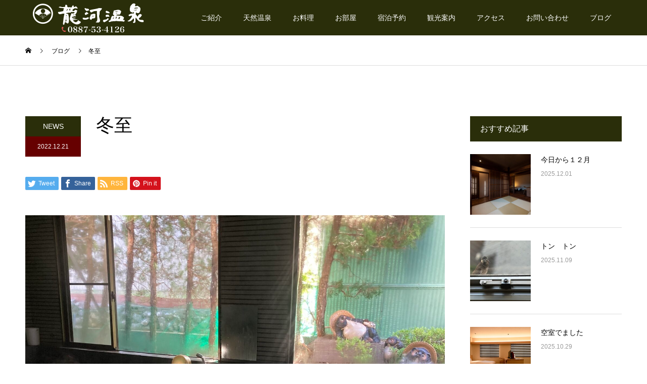

--- FILE ---
content_type: text/html; charset=UTF-8
request_url: https://www.ryugaonsen.com/2022/12/21/%E5%86%AC%E8%87%B3/
body_size: 14906
content:
<!DOCTYPE html>
<html lang="ja">
<head>
<meta charset="UTF-8">
<meta name="description" content="明日１２月２２日は冬至１年で夜が一番長く昼が短い日柚子湯に入って身体を温め無病息災を願いながら寒い冬を乗り切るとされています残念ながら当館休館日になっており柚子湯はお休みさせて頂きます...">
<meta name="viewport" content="width=device-width">
<meta name="format-detection" content="telephone=no">
<title>冬至 &#8211; 癒しの湯宿　龍河温泉</title>
<meta name='robots' content='max-image-preview:large' />
<link rel="alternate" type="application/rss+xml" title="癒しの湯宿　龍河温泉 &raquo; フィード" href="https://www.ryugaonsen.com/feed/" />
<link rel="alternate" type="application/rss+xml" title="癒しの湯宿　龍河温泉 &raquo; コメントフィード" href="https://www.ryugaonsen.com/comments/feed/" />
<link rel="alternate" title="oEmbed (JSON)" type="application/json+oembed" href="https://www.ryugaonsen.com/wp-json/oembed/1.0/embed?url=https%3A%2F%2Fwww.ryugaonsen.com%2F2022%2F12%2F21%2F%25e5%2586%25ac%25e8%2587%25b3%2F" />
<link rel="alternate" title="oEmbed (XML)" type="text/xml+oembed" href="https://www.ryugaonsen.com/wp-json/oembed/1.0/embed?url=https%3A%2F%2Fwww.ryugaonsen.com%2F2022%2F12%2F21%2F%25e5%2586%25ac%25e8%2587%25b3%2F&#038;format=xml" />
<style id='wp-img-auto-sizes-contain-inline-css' type='text/css'>
img:is([sizes=auto i],[sizes^="auto," i]){contain-intrinsic-size:3000px 1500px}
/*# sourceURL=wp-img-auto-sizes-contain-inline-css */
</style>
<style id='wp-emoji-styles-inline-css' type='text/css'>

	img.wp-smiley, img.emoji {
		display: inline !important;
		border: none !important;
		box-shadow: none !important;
		height: 1em !important;
		width: 1em !important;
		margin: 0 0.07em !important;
		vertical-align: -0.1em !important;
		background: none !important;
		padding: 0 !important;
	}
/*# sourceURL=wp-emoji-styles-inline-css */
</style>
<style id='wp-block-library-inline-css' type='text/css'>
:root{--wp-block-synced-color:#7a00df;--wp-block-synced-color--rgb:122,0,223;--wp-bound-block-color:var(--wp-block-synced-color);--wp-editor-canvas-background:#ddd;--wp-admin-theme-color:#007cba;--wp-admin-theme-color--rgb:0,124,186;--wp-admin-theme-color-darker-10:#006ba1;--wp-admin-theme-color-darker-10--rgb:0,107,160.5;--wp-admin-theme-color-darker-20:#005a87;--wp-admin-theme-color-darker-20--rgb:0,90,135;--wp-admin-border-width-focus:2px}@media (min-resolution:192dpi){:root{--wp-admin-border-width-focus:1.5px}}.wp-element-button{cursor:pointer}:root .has-very-light-gray-background-color{background-color:#eee}:root .has-very-dark-gray-background-color{background-color:#313131}:root .has-very-light-gray-color{color:#eee}:root .has-very-dark-gray-color{color:#313131}:root .has-vivid-green-cyan-to-vivid-cyan-blue-gradient-background{background:linear-gradient(135deg,#00d084,#0693e3)}:root .has-purple-crush-gradient-background{background:linear-gradient(135deg,#34e2e4,#4721fb 50%,#ab1dfe)}:root .has-hazy-dawn-gradient-background{background:linear-gradient(135deg,#faaca8,#dad0ec)}:root .has-subdued-olive-gradient-background{background:linear-gradient(135deg,#fafae1,#67a671)}:root .has-atomic-cream-gradient-background{background:linear-gradient(135deg,#fdd79a,#004a59)}:root .has-nightshade-gradient-background{background:linear-gradient(135deg,#330968,#31cdcf)}:root .has-midnight-gradient-background{background:linear-gradient(135deg,#020381,#2874fc)}:root{--wp--preset--font-size--normal:16px;--wp--preset--font-size--huge:42px}.has-regular-font-size{font-size:1em}.has-larger-font-size{font-size:2.625em}.has-normal-font-size{font-size:var(--wp--preset--font-size--normal)}.has-huge-font-size{font-size:var(--wp--preset--font-size--huge)}.has-text-align-center{text-align:center}.has-text-align-left{text-align:left}.has-text-align-right{text-align:right}.has-fit-text{white-space:nowrap!important}#end-resizable-editor-section{display:none}.aligncenter{clear:both}.items-justified-left{justify-content:flex-start}.items-justified-center{justify-content:center}.items-justified-right{justify-content:flex-end}.items-justified-space-between{justify-content:space-between}.screen-reader-text{border:0;clip-path:inset(50%);height:1px;margin:-1px;overflow:hidden;padding:0;position:absolute;width:1px;word-wrap:normal!important}.screen-reader-text:focus{background-color:#ddd;clip-path:none;color:#444;display:block;font-size:1em;height:auto;left:5px;line-height:normal;padding:15px 23px 14px;text-decoration:none;top:5px;width:auto;z-index:100000}html :where(.has-border-color){border-style:solid}html :where([style*=border-top-color]){border-top-style:solid}html :where([style*=border-right-color]){border-right-style:solid}html :where([style*=border-bottom-color]){border-bottom-style:solid}html :where([style*=border-left-color]){border-left-style:solid}html :where([style*=border-width]){border-style:solid}html :where([style*=border-top-width]){border-top-style:solid}html :where([style*=border-right-width]){border-right-style:solid}html :where([style*=border-bottom-width]){border-bottom-style:solid}html :where([style*=border-left-width]){border-left-style:solid}html :where(img[class*=wp-image-]){height:auto;max-width:100%}:where(figure){margin:0 0 1em}html :where(.is-position-sticky){--wp-admin--admin-bar--position-offset:var(--wp-admin--admin-bar--height,0px)}@media screen and (max-width:600px){html :where(.is-position-sticky){--wp-admin--admin-bar--position-offset:0px}}

/*# sourceURL=wp-block-library-inline-css */
</style><style id='wp-block-paragraph-inline-css' type='text/css'>
.is-small-text{font-size:.875em}.is-regular-text{font-size:1em}.is-large-text{font-size:2.25em}.is-larger-text{font-size:3em}.has-drop-cap:not(:focus):first-letter{float:left;font-size:8.4em;font-style:normal;font-weight:100;line-height:.68;margin:.05em .1em 0 0;text-transform:uppercase}body.rtl .has-drop-cap:not(:focus):first-letter{float:none;margin-left:.1em}p.has-drop-cap.has-background{overflow:hidden}:root :where(p.has-background){padding:1.25em 2.375em}:where(p.has-text-color:not(.has-link-color)) a{color:inherit}p.has-text-align-left[style*="writing-mode:vertical-lr"],p.has-text-align-right[style*="writing-mode:vertical-rl"]{rotate:180deg}
/*# sourceURL=https://www.ryugaonsen.com/wp/wp-includes/blocks/paragraph/style.min.css */
</style>
<style id='global-styles-inline-css' type='text/css'>
:root{--wp--preset--aspect-ratio--square: 1;--wp--preset--aspect-ratio--4-3: 4/3;--wp--preset--aspect-ratio--3-4: 3/4;--wp--preset--aspect-ratio--3-2: 3/2;--wp--preset--aspect-ratio--2-3: 2/3;--wp--preset--aspect-ratio--16-9: 16/9;--wp--preset--aspect-ratio--9-16: 9/16;--wp--preset--color--black: #000000;--wp--preset--color--cyan-bluish-gray: #abb8c3;--wp--preset--color--white: #ffffff;--wp--preset--color--pale-pink: #f78da7;--wp--preset--color--vivid-red: #cf2e2e;--wp--preset--color--luminous-vivid-orange: #ff6900;--wp--preset--color--luminous-vivid-amber: #fcb900;--wp--preset--color--light-green-cyan: #7bdcb5;--wp--preset--color--vivid-green-cyan: #00d084;--wp--preset--color--pale-cyan-blue: #8ed1fc;--wp--preset--color--vivid-cyan-blue: #0693e3;--wp--preset--color--vivid-purple: #9b51e0;--wp--preset--gradient--vivid-cyan-blue-to-vivid-purple: linear-gradient(135deg,rgb(6,147,227) 0%,rgb(155,81,224) 100%);--wp--preset--gradient--light-green-cyan-to-vivid-green-cyan: linear-gradient(135deg,rgb(122,220,180) 0%,rgb(0,208,130) 100%);--wp--preset--gradient--luminous-vivid-amber-to-luminous-vivid-orange: linear-gradient(135deg,rgb(252,185,0) 0%,rgb(255,105,0) 100%);--wp--preset--gradient--luminous-vivid-orange-to-vivid-red: linear-gradient(135deg,rgb(255,105,0) 0%,rgb(207,46,46) 100%);--wp--preset--gradient--very-light-gray-to-cyan-bluish-gray: linear-gradient(135deg,rgb(238,238,238) 0%,rgb(169,184,195) 100%);--wp--preset--gradient--cool-to-warm-spectrum: linear-gradient(135deg,rgb(74,234,220) 0%,rgb(151,120,209) 20%,rgb(207,42,186) 40%,rgb(238,44,130) 60%,rgb(251,105,98) 80%,rgb(254,248,76) 100%);--wp--preset--gradient--blush-light-purple: linear-gradient(135deg,rgb(255,206,236) 0%,rgb(152,150,240) 100%);--wp--preset--gradient--blush-bordeaux: linear-gradient(135deg,rgb(254,205,165) 0%,rgb(254,45,45) 50%,rgb(107,0,62) 100%);--wp--preset--gradient--luminous-dusk: linear-gradient(135deg,rgb(255,203,112) 0%,rgb(199,81,192) 50%,rgb(65,88,208) 100%);--wp--preset--gradient--pale-ocean: linear-gradient(135deg,rgb(255,245,203) 0%,rgb(182,227,212) 50%,rgb(51,167,181) 100%);--wp--preset--gradient--electric-grass: linear-gradient(135deg,rgb(202,248,128) 0%,rgb(113,206,126) 100%);--wp--preset--gradient--midnight: linear-gradient(135deg,rgb(2,3,129) 0%,rgb(40,116,252) 100%);--wp--preset--font-size--small: 13px;--wp--preset--font-size--medium: 20px;--wp--preset--font-size--large: 36px;--wp--preset--font-size--x-large: 42px;--wp--preset--spacing--20: 0.44rem;--wp--preset--spacing--30: 0.67rem;--wp--preset--spacing--40: 1rem;--wp--preset--spacing--50: 1.5rem;--wp--preset--spacing--60: 2.25rem;--wp--preset--spacing--70: 3.38rem;--wp--preset--spacing--80: 5.06rem;--wp--preset--shadow--natural: 6px 6px 9px rgba(0, 0, 0, 0.2);--wp--preset--shadow--deep: 12px 12px 50px rgba(0, 0, 0, 0.4);--wp--preset--shadow--sharp: 6px 6px 0px rgba(0, 0, 0, 0.2);--wp--preset--shadow--outlined: 6px 6px 0px -3px rgb(255, 255, 255), 6px 6px rgb(0, 0, 0);--wp--preset--shadow--crisp: 6px 6px 0px rgb(0, 0, 0);}:where(.is-layout-flex){gap: 0.5em;}:where(.is-layout-grid){gap: 0.5em;}body .is-layout-flex{display: flex;}.is-layout-flex{flex-wrap: wrap;align-items: center;}.is-layout-flex > :is(*, div){margin: 0;}body .is-layout-grid{display: grid;}.is-layout-grid > :is(*, div){margin: 0;}:where(.wp-block-columns.is-layout-flex){gap: 2em;}:where(.wp-block-columns.is-layout-grid){gap: 2em;}:where(.wp-block-post-template.is-layout-flex){gap: 1.25em;}:where(.wp-block-post-template.is-layout-grid){gap: 1.25em;}.has-black-color{color: var(--wp--preset--color--black) !important;}.has-cyan-bluish-gray-color{color: var(--wp--preset--color--cyan-bluish-gray) !important;}.has-white-color{color: var(--wp--preset--color--white) !important;}.has-pale-pink-color{color: var(--wp--preset--color--pale-pink) !important;}.has-vivid-red-color{color: var(--wp--preset--color--vivid-red) !important;}.has-luminous-vivid-orange-color{color: var(--wp--preset--color--luminous-vivid-orange) !important;}.has-luminous-vivid-amber-color{color: var(--wp--preset--color--luminous-vivid-amber) !important;}.has-light-green-cyan-color{color: var(--wp--preset--color--light-green-cyan) !important;}.has-vivid-green-cyan-color{color: var(--wp--preset--color--vivid-green-cyan) !important;}.has-pale-cyan-blue-color{color: var(--wp--preset--color--pale-cyan-blue) !important;}.has-vivid-cyan-blue-color{color: var(--wp--preset--color--vivid-cyan-blue) !important;}.has-vivid-purple-color{color: var(--wp--preset--color--vivid-purple) !important;}.has-black-background-color{background-color: var(--wp--preset--color--black) !important;}.has-cyan-bluish-gray-background-color{background-color: var(--wp--preset--color--cyan-bluish-gray) !important;}.has-white-background-color{background-color: var(--wp--preset--color--white) !important;}.has-pale-pink-background-color{background-color: var(--wp--preset--color--pale-pink) !important;}.has-vivid-red-background-color{background-color: var(--wp--preset--color--vivid-red) !important;}.has-luminous-vivid-orange-background-color{background-color: var(--wp--preset--color--luminous-vivid-orange) !important;}.has-luminous-vivid-amber-background-color{background-color: var(--wp--preset--color--luminous-vivid-amber) !important;}.has-light-green-cyan-background-color{background-color: var(--wp--preset--color--light-green-cyan) !important;}.has-vivid-green-cyan-background-color{background-color: var(--wp--preset--color--vivid-green-cyan) !important;}.has-pale-cyan-blue-background-color{background-color: var(--wp--preset--color--pale-cyan-blue) !important;}.has-vivid-cyan-blue-background-color{background-color: var(--wp--preset--color--vivid-cyan-blue) !important;}.has-vivid-purple-background-color{background-color: var(--wp--preset--color--vivid-purple) !important;}.has-black-border-color{border-color: var(--wp--preset--color--black) !important;}.has-cyan-bluish-gray-border-color{border-color: var(--wp--preset--color--cyan-bluish-gray) !important;}.has-white-border-color{border-color: var(--wp--preset--color--white) !important;}.has-pale-pink-border-color{border-color: var(--wp--preset--color--pale-pink) !important;}.has-vivid-red-border-color{border-color: var(--wp--preset--color--vivid-red) !important;}.has-luminous-vivid-orange-border-color{border-color: var(--wp--preset--color--luminous-vivid-orange) !important;}.has-luminous-vivid-amber-border-color{border-color: var(--wp--preset--color--luminous-vivid-amber) !important;}.has-light-green-cyan-border-color{border-color: var(--wp--preset--color--light-green-cyan) !important;}.has-vivid-green-cyan-border-color{border-color: var(--wp--preset--color--vivid-green-cyan) !important;}.has-pale-cyan-blue-border-color{border-color: var(--wp--preset--color--pale-cyan-blue) !important;}.has-vivid-cyan-blue-border-color{border-color: var(--wp--preset--color--vivid-cyan-blue) !important;}.has-vivid-purple-border-color{border-color: var(--wp--preset--color--vivid-purple) !important;}.has-vivid-cyan-blue-to-vivid-purple-gradient-background{background: var(--wp--preset--gradient--vivid-cyan-blue-to-vivid-purple) !important;}.has-light-green-cyan-to-vivid-green-cyan-gradient-background{background: var(--wp--preset--gradient--light-green-cyan-to-vivid-green-cyan) !important;}.has-luminous-vivid-amber-to-luminous-vivid-orange-gradient-background{background: var(--wp--preset--gradient--luminous-vivid-amber-to-luminous-vivid-orange) !important;}.has-luminous-vivid-orange-to-vivid-red-gradient-background{background: var(--wp--preset--gradient--luminous-vivid-orange-to-vivid-red) !important;}.has-very-light-gray-to-cyan-bluish-gray-gradient-background{background: var(--wp--preset--gradient--very-light-gray-to-cyan-bluish-gray) !important;}.has-cool-to-warm-spectrum-gradient-background{background: var(--wp--preset--gradient--cool-to-warm-spectrum) !important;}.has-blush-light-purple-gradient-background{background: var(--wp--preset--gradient--blush-light-purple) !important;}.has-blush-bordeaux-gradient-background{background: var(--wp--preset--gradient--blush-bordeaux) !important;}.has-luminous-dusk-gradient-background{background: var(--wp--preset--gradient--luminous-dusk) !important;}.has-pale-ocean-gradient-background{background: var(--wp--preset--gradient--pale-ocean) !important;}.has-electric-grass-gradient-background{background: var(--wp--preset--gradient--electric-grass) !important;}.has-midnight-gradient-background{background: var(--wp--preset--gradient--midnight) !important;}.has-small-font-size{font-size: var(--wp--preset--font-size--small) !important;}.has-medium-font-size{font-size: var(--wp--preset--font-size--medium) !important;}.has-large-font-size{font-size: var(--wp--preset--font-size--large) !important;}.has-x-large-font-size{font-size: var(--wp--preset--font-size--x-large) !important;}
/*# sourceURL=global-styles-inline-css */
</style>

<style id='classic-theme-styles-inline-css' type='text/css'>
/*! This file is auto-generated */
.wp-block-button__link{color:#fff;background-color:#32373c;border-radius:9999px;box-shadow:none;text-decoration:none;padding:calc(.667em + 2px) calc(1.333em + 2px);font-size:1.125em}.wp-block-file__button{background:#32373c;color:#fff;text-decoration:none}
/*# sourceURL=/wp-includes/css/classic-themes.min.css */
</style>
<link rel='stylesheet' id='wpb-fa-css' href='https://www.ryugaonsen.com/wp/wp-content/themes/kadan_tcd056/fontawasome/css/all.min.css?ver=6.9' type='text/css' media='all' />
<link rel='stylesheet' id='fancybox-css' href='https://www.ryugaonsen.com/wp/wp-content/plugins/easy-fancybox/fancybox/1.5.3/jquery.fancybox.min.css?ver=6.9' type='text/css' media='screen' />
<link rel='stylesheet' id='kadan-slick-css' href='https://www.ryugaonsen.com/wp/wp-content/themes/kadan_tcd056/assets/css/slick.min.css?ver=6.9' type='text/css' media='all' />
<link rel='stylesheet' id='kadan-slick-theme-css' href='https://www.ryugaonsen.com/wp/wp-content/themes/kadan_tcd056/assets/css/slick-theme.min.css?ver=6.9' type='text/css' media='all' />
<link rel='stylesheet' id='kadan-style-css' href='https://www.ryugaonsen.com/wp/wp-content/themes/kadan_tcd056/style.css?ver=1.10' type='text/css' media='all' />
<script type="text/javascript" src="https://www.ryugaonsen.com/wp/wp-includes/js/jquery/jquery.min.js?ver=3.7.1" id="jquery-core-js"></script>
<script type="text/javascript" src="https://www.ryugaonsen.com/wp/wp-includes/js/jquery/jquery-migrate.min.js?ver=3.4.1" id="jquery-migrate-js"></script>
<script type="text/javascript" src="https://www.ryugaonsen.com/wp/wp-content/themes/kadan_tcd056/assets/js/slick.min.js?ver=1.10" id="kadan-slick-js"></script>
<link rel="https://api.w.org/" href="https://www.ryugaonsen.com/wp-json/" /><link rel="alternate" title="JSON" type="application/json" href="https://www.ryugaonsen.com/wp-json/wp/v2/posts/3116" /><link rel="canonical" href="https://www.ryugaonsen.com/2022/12/21/%e5%86%ac%e8%87%b3/" />
<link rel='shortlink' href='https://www.ryugaonsen.com/?p=3116' />
<style>
.c-comment__form-submit:hover,.c-pw__btn:hover,.p-article01__cat:hover,.p-article11__cat:hover,.p-block02 .slick-arrow:hover,.p-block03 .slick-arrow:hover,.p-cb__item-btn a:hover,.p-entry__cat:hover,.p-entry__date,.p-index-news__topic-pager-item.is-active a,.p-index-news__topic-pager-item a:hover,.p-nav02__item a:hover,.p-readmore__btn:hover,.p-page-links > span,.p-pagetop a:hover,.p-page-links a:hover,.p-pager__item a:hover,.p-pager__item span,.p-post-list03 .slick-arrow:hover,.p-recommended-plan__btn a:hover{background: #660000}.p-article01__title a:hover,.p-article02:hover .p-article02__title,.p-article03:hover .p-article03__title,.p-article06__title a:hover,.p-article08:hover .p-article08__title,.p-article10__title a:hover,.p-breadcrumb a:hover,.p-room-meta dt,.p-section-nav__item:hover .p-section-nav__item-title,.p-social-nav__item a:hover,.p-spring-info dt,.p-vertical{color: #660000}.c-pw__btn,.p-entry__cat,.p-article01__cat,.p-article11__cat,.p-block02 .slick-arrow,.p-block03 .slick-arrow,.p-cb__item-btn a,.p-copyright,.p-headline,.p-nav02__item a,.p-readmore__btn,.p-page-links a,.p-pager__item a,.p-post-list03 .slick-arrow,.p-recommended-plan__btn a,.p-widget__title{background: #2a2e0a}.p-entry__body a,, .custom-html-widget a{color: #660000}body{font-family: "Segoe UI", Verdana, "游ゴシック", YuGothic, "Hiragino Kaku Gothic ProN", Meiryo, sans-serif}.c-logo,.p-entry__title,.p-page-header__headline,.p-index-blog__title,.p-index-news__col-title,.p-index-slider__item-title,.p-page-header__title,.p-archive-header__title,.p-plan__title,.p-recommended-plan__title,.p-section-header__title,.p-section-header__headline,.p-vertical,.p-vertical-block,.p-visual__title{font-family: "Times New Roman", "游明朝", "Yu Mincho", "游明朝体", "YuMincho", "ヒラギノ明朝 Pro W3", "Hiragino Mincho Pro", "HiraMinProN-W3", "HGS明朝E", "ＭＳ Ｐ明朝", "MS PMincho", serif; font-weight: 500}.p-page-header__title{transition-delay: 3s}.p-hover-effect--type1:hover img{-webkit-transform: scale(1.2);transform: scale(1.2)}.l-header{background: rgba(42, 46, 10, 1)}.p-global-nav a{color: #ffffff}.p-global-nav a:hover{background: #660000;color: #ffffff}.p-global-nav .sub-menu a{background: #111111;color: #ffffff}.p-global-nav .sub-menu a:hover{background: #660000;color: #ffffff}.p-footer-slider{background: #f4f1ed}.p-info{color: #000000}.p-info__logo{font-size: 25px}.p-info__btn{background: #000000;color: #ffffff}.p-info__btn:hover{background: #660000;color: #ffffff}.p-footer-nav{background: #660000;color: #ffffff}.p-footer-nav a{color: #ffffff}.p-footer-nav a:hover{color: #ffbfbf}.p-entry__title{font-size: 36px}.p-entry__body{font-size: 16px}@media screen and (max-width: 991px) {.p-global-nav{background: rgba(0,0,0, 1)}.p-global-nav a,.p-global-nav a:hover,.p-global-nav .sub-menu a,.p-global-nav .sub-menu a:hover{color: #ffffff}.p-global-nav .menu-item-has-children > a > .sub-menu-toggle::before{border-color: #ffffff}}#site_loader_animation.c-load--type3 i { background: #660000; }
</style>
<link rel="icon" href="https://www.ryugaonsen.com/wp/wp-content/uploads/2022/10/cropped-favicon2-32x32.png" sizes="32x32" />
<link rel="icon" href="https://www.ryugaonsen.com/wp/wp-content/uploads/2022/10/cropped-favicon2-192x192.png" sizes="192x192" />
<link rel="apple-touch-icon" href="https://www.ryugaonsen.com/wp/wp-content/uploads/2022/10/cropped-favicon2-180x180.png" />
<meta name="msapplication-TileImage" content="https://www.ryugaonsen.com/wp/wp-content/uploads/2022/10/cropped-favicon2-270x270.png" />
		<style type="text/css" id="wp-custom-css">
			/*お問い合わせフォーム*/
.inquiry_txt .txt_red{
	color: #F00;
}
.inquiry_txt dd {
	margin: 0;
}
.inquiry_txt .input-text{
	line-height: 1.5;
	padding: 0.5rem;
	max-width:95%;
}
.inquiry_txt .mwform-tel-field {
	display: flex;
}
.inquiry_txt .mwform-tel-field input {
	line-height: 1.5;
	padding: 0.5rem;
}
.inquiry_txt .mwform-tel-field span {
	margin:0 0.5rem;
}
.inquiry_txt .submit-button {
	padding: 1rem 3rem;
}
.inquity_phone {
	line-height: 1 !important;
}
.inquity_phone span {
	display: inline-block;
}		</style>
		</head>
<body class="wp-singular post-template-default single single-post postid-3116 single-format-standard wp-theme-kadan_tcd056">
<div id="site_loader_overlay">
  <div id="site_loader_animation" class="c-load--type3">
        <i></i><i></i><i></i><i></i>
      </div>
</div>
<div id="site_wrap">
<header id="js-header" class="l-header l-header--fixed">
  <div class="l-header__inner l-inner">
    <div class="l-header__logo c-logo">
            <a href="https://www.ryugaonsen.com/">
        <img src="https://www.ryugaonsen.com/wp/wp-content/uploads/2022/11/logo03.png" alt="癒しの湯宿　龍河温泉" width="auto" height="auto">
      </a>
          </div>
    <a href="#" id="js-menu-btn" class="p-menu-btn c-menu-btn"></a>
		<nav id="js-global-nav" class="p-global-nav"><ul class="menu"><li id="menu-item-109" class="menu-item menu-item-type-post_type menu-item-object-page menu-item-109"><a href="https://www.ryugaonsen.com/about/">ご紹介<span class="sub-menu-toggle"></span></a></li>
<li id="menu-item-119" class="menu-item menu-item-type-post_type menu-item-object-page menu-item-119"><a href="https://www.ryugaonsen.com/spa/">天然温泉<span class="sub-menu-toggle"></span></a></li>
<li id="menu-item-142" class="menu-item menu-item-type-post_type menu-item-object-page menu-item-142"><a href="https://www.ryugaonsen.com/menu/">お料理<span class="sub-menu-toggle"></span></a></li>
<li id="menu-item-155" class="menu-item menu-item-type-post_type menu-item-object-page menu-item-155"><a href="https://www.ryugaonsen.com/room/">お部屋<span class="sub-menu-toggle"></span></a></li>
<li id="menu-item-31" class="menu-item menu-item-type-custom menu-item-object-custom menu-item-has-children menu-item-31"><a href="https://www.jhpds.net/ryugaonsen/uw/uwp3100/uww3101.do?yadNo=312314">宿泊予約<span class="sub-menu-toggle"></span></a>
<ul class="sub-menu">
	<li id="menu-item-309" class="menu-item menu-item-type-custom menu-item-object-custom menu-item-309"><a href="/plan/">おすすめプラン<span class="sub-menu-toggle"></span></a></li>
</ul>
</li>
<li id="menu-item-186" class="menu-item menu-item-type-post_type menu-item-object-page menu-item-186"><a href="https://www.ryugaonsen.com/sightseeing/">観光案内<span class="sub-menu-toggle"></span></a></li>
<li id="menu-item-223" class="menu-item menu-item-type-post_type menu-item-object-page menu-item-223"><a href="https://www.ryugaonsen.com/access/">アクセス<span class="sub-menu-toggle"></span></a></li>
<li id="menu-item-328" class="menu-item menu-item-type-post_type menu-item-object-page menu-item-328"><a href="https://www.ryugaonsen.com/inquiry/">お問い合わせ<span class="sub-menu-toggle"></span></a></li>
<li id="menu-item-341" class="menu-item menu-item-type-post_type menu-item-object-page current_page_parent menu-item-341"><a href="https://www.ryugaonsen.com/blog/">ブログ<span class="sub-menu-toggle"></span></a></li>
</ul></nav>  </div>
</header>
<main class="l-main" role="main">
  <div class="p-breadcrumb c-breadcrumb">
<ol class="p-breadcrumb__inner l-inner" itemscope itemtype="http://schema.org/BreadcrumbList">
<li class="p-breadcrumb__item c-breadcrumb__item c-breadcrumb__item--home" itemprop="itemListElement" itemscope itemtype="http://schema.org/ListItem">
<a href="https://www.ryugaonsen.com/" itemprop="item">
<span itemprop="name">HOME</span>
</a>
<meta itemprop="position" content="1">
</li>
<li class="p-breadcrumb__item c-breadcrumb__item" itemprop="itemListElement" itemscope itemtype="http://schema.org/ListItem">
<a href="https://www.ryugaonsen.com/blog/" itemprop="item">
<span itemprop="name">ブログ</span>
</a>
<meta itemprop="position" content="2">
</li>
<li class="p-breadcrumb__item c-breadcrumb__item" itemprop="itemListElement" itemscope itemtype="http://schema.org/ListItem"><span itemprop="name">冬至</span><meta itemprop="position" content="3"></li>
</ol>
</div>
  <div class="l-contents l-inner">
    <div class="l-primary">
              <article class="p-entry">
			  <header class="p-entry__header">
          					<div class="p-entry__meta">
             
            <a class="p-entry__cat" href="https://www.ryugaonsen.com/category/news/">NEWS</a>
                         
						<time class="p-entry__date" datetime="2022-12-21">2022.12.21</time>
            					</div>
          					<h1 class="p-entry__title">冬至</h1>
				</header>
        			<ul class="p-entry__share c-share u-clearfix c-share--sm c-share--color">
				<li class="c-share__btn c-share__btn--twitter">
			    <a href="http://twitter.com/share?text=%E5%86%AC%E8%87%B3&url=https%3A%2F%2Fwww.ryugaonsen.com%2F2022%2F12%2F21%2F%25e5%2586%25ac%25e8%2587%25b3%2F&via=&tw_p=tweetbutton&related="  onclick="javascript:window.open(this.href, '', 'menubar=no,toolbar=no,resizable=yes,scrollbars=yes,height=400,width=600');return false;">
			     	<i class="c-share__icn c-share__icn--twitter"></i>
			      <span class="c-share__title">Tweet</span>
			   	</a>
			   </li>
			    <li class="c-share__btn c-share__btn--facebook">
			    	<a href="//www.facebook.com/sharer/sharer.php?u=https://www.ryugaonsen.com/2022/12/21/%e5%86%ac%e8%87%b3/&amp;t=%E5%86%AC%E8%87%B3" rel="nofollow" target="_blank">
			      	<i class="c-share__icn c-share__icn--facebook"></i>
			        <span class="c-share__title">Share</span>
			      </a>
			    </li>
			    <li class="c-share__btn c-share__btn--rss">
			    	<a href="https://www.ryugaonsen.com/feed/" target="_blank">
			      	<i class="c-share__icn c-share__icn--rss"></i>
			        <span class="c-share__title">RSS</span>
			      </a>
			    </li>
			    <li class="c-share__btn c-share__btn--pinterest">
			    	<a href="https://www.pinterest.com/pin/create/button/?url=https%3A%2F%2Fwww.ryugaonsen.com%2F2022%2F12%2F21%2F%25e5%2586%25ac%25e8%2587%25b3%2F&media=https://www.ryugaonsen.com/wp/wp-content/uploads/2022/12/A13390C8-4D1D-404B-B86E-F3D15492A031-scaled.jpeg&description=%E5%86%AC%E8%87%B3" rel="nofollow" target="_blank">
			      	<i class="c-share__icn c-share__icn--pinterest"></i>
			        <span class="c-share__title">Pin it</span>
			      </a>
			    </li>
			</ul>
        				<div class="p-entry__img">
          <img width="2560" height="2560" src="https://www.ryugaonsen.com/wp/wp-content/uploads/2022/12/A13390C8-4D1D-404B-B86E-F3D15492A031-scaled.jpeg" class="attachment-full size-full wp-post-image" alt="" decoding="async" fetchpriority="high" srcset="https://www.ryugaonsen.com/wp/wp-content/uploads/2022/12/A13390C8-4D1D-404B-B86E-F3D15492A031-scaled.jpeg 2560w, https://www.ryugaonsen.com/wp/wp-content/uploads/2022/12/A13390C8-4D1D-404B-B86E-F3D15492A031-300x300.jpeg 300w, https://www.ryugaonsen.com/wp/wp-content/uploads/2022/12/A13390C8-4D1D-404B-B86E-F3D15492A031-1024x1024.jpeg 1024w, https://www.ryugaonsen.com/wp/wp-content/uploads/2022/12/A13390C8-4D1D-404B-B86E-F3D15492A031-150x150.jpeg 150w, https://www.ryugaonsen.com/wp/wp-content/uploads/2022/12/A13390C8-4D1D-404B-B86E-F3D15492A031-768x768.jpeg 768w, https://www.ryugaonsen.com/wp/wp-content/uploads/2022/12/A13390C8-4D1D-404B-B86E-F3D15492A031-1536x1536.jpeg 1536w, https://www.ryugaonsen.com/wp/wp-content/uploads/2022/12/A13390C8-4D1D-404B-B86E-F3D15492A031-2048x2048.jpeg 2048w, https://www.ryugaonsen.com/wp/wp-content/uploads/2022/12/A13390C8-4D1D-404B-B86E-F3D15492A031-500x500.jpeg 500w, https://www.ryugaonsen.com/wp/wp-content/uploads/2022/12/A13390C8-4D1D-404B-B86E-F3D15492A031-240x240.jpeg 240w, https://www.ryugaonsen.com/wp/wp-content/uploads/2022/12/A13390C8-4D1D-404B-B86E-F3D15492A031-416x416.jpeg 416w, https://www.ryugaonsen.com/wp/wp-content/uploads/2022/12/A13390C8-4D1D-404B-B86E-F3D15492A031-594x594.jpeg 594w, https://www.ryugaonsen.com/wp/wp-content/uploads/2022/12/A13390C8-4D1D-404B-B86E-F3D15492A031-120x120.jpeg 120w" sizes="(max-width: 2560px) 100vw, 2560px" />        </div>
                				<div class="p-entry__body">
          
<p>明日１２月２２日は冬至</p>



<p>１年で夜が一番長く昼が短い日</p>



<p>柚子湯に入って身体を温め無病息災を願いながら</p>



<p>寒い冬を乗り切るとされています</p>



<p></p>



<p>残念ながら当館休館日になっており</p>



<p>柚子湯はお休みさせて頂きます</p>



<p>申し訳ございません</p>



<p></p>



<p>また金曜日は通常通り営業させて頂きます</p>



<p>お待ちしております</p>
        </div>
        			<ul class="p-entry__share c-share u-clearfix c-share--sm c-share--color">
				<li class="c-share__btn c-share__btn--twitter">
			    <a href="http://twitter.com/share?text=%E5%86%AC%E8%87%B3&url=https%3A%2F%2Fwww.ryugaonsen.com%2F2022%2F12%2F21%2F%25e5%2586%25ac%25e8%2587%25b3%2F&via=&tw_p=tweetbutton&related="  onclick="javascript:window.open(this.href, '', 'menubar=no,toolbar=no,resizable=yes,scrollbars=yes,height=400,width=600');return false;">
			     	<i class="c-share__icn c-share__icn--twitter"></i>
			      <span class="c-share__title">Tweet</span>
			   	</a>
			   </li>
			    <li class="c-share__btn c-share__btn--facebook">
			    	<a href="//www.facebook.com/sharer/sharer.php?u=https://www.ryugaonsen.com/2022/12/21/%e5%86%ac%e8%87%b3/&amp;t=%E5%86%AC%E8%87%B3" rel="nofollow" target="_blank">
			      	<i class="c-share__icn c-share__icn--facebook"></i>
			        <span class="c-share__title">Share</span>
			      </a>
			    </li>
			    <li class="c-share__btn c-share__btn--rss">
			    	<a href="https://www.ryugaonsen.com/feed/" target="_blank">
			      	<i class="c-share__icn c-share__icn--rss"></i>
			        <span class="c-share__title">RSS</span>
			      </a>
			    </li>
			    <li class="c-share__btn c-share__btn--pinterest">
			    	<a href="https://www.pinterest.com/pin/create/button/?url=https%3A%2F%2Fwww.ryugaonsen.com%2F2022%2F12%2F21%2F%25e5%2586%25ac%25e8%2587%25b3%2F&media=https://www.ryugaonsen.com/wp/wp-content/uploads/2022/12/A13390C8-4D1D-404B-B86E-F3D15492A031-scaled.jpeg&description=%E5%86%AC%E8%87%B3" rel="nofollow" target="_blank">
			      	<i class="c-share__icn c-share__icn--pinterest"></i>
			        <span class="c-share__title">Pin it</span>
			      </a>
			    </li>
			</ul>
                								<ul class="p-entry__meta-box c-meta-box u-clearfix">
					<li class="c-meta-box__item c-meta-box__item--category"><a href="https://www.ryugaonsen.com/category/news/" rel="category tag">NEWS</a>, <a href="https://www.ryugaonsen.com/category/uncategorized/" rel="category tag">未分類</a>, <a href="https://www.ryugaonsen.com/category/%e8%8b%a5%e5%a5%b3%e5%b0%86/" rel="category tag">若女将</a></li>				</ul>
				      </article>
                  <ul class="p-nav01 c-nav01">
    	  <li class="p-nav01__item p-nav01__item--prev c-nav01__item"> 
    	    <a href="https://www.ryugaonsen.com/2022/12/17/%e3%81%82%e3%82%8b%e6%97%a5%e3%81%ae%e3%81%8a%e3%82%84%e3%81%a4/" class="p-hover-effect--type1" data-prev="前の記事">
                        <div class="p-nav01__item-img">
              <img width="240" height="240" src="https://www.ryugaonsen.com/wp/wp-content/uploads/2022/12/IMG_98031-240x240.png" class="attachment-size3 size-size3 wp-post-image" alt="" decoding="async" loading="lazy" srcset="https://www.ryugaonsen.com/wp/wp-content/uploads/2022/12/IMG_98031-240x240.png 240w, https://www.ryugaonsen.com/wp/wp-content/uploads/2022/12/IMG_98031-150x150.png 150w, https://www.ryugaonsen.com/wp/wp-content/uploads/2022/12/IMG_98031-300x300.png 300w, https://www.ryugaonsen.com/wp/wp-content/uploads/2022/12/IMG_98031-500x500.png 500w, https://www.ryugaonsen.com/wp/wp-content/uploads/2022/12/IMG_98031-416x416.png 416w, https://www.ryugaonsen.com/wp/wp-content/uploads/2022/12/IMG_98031-594x594.png 594w, https://www.ryugaonsen.com/wp/wp-content/uploads/2022/12/IMG_98031-120x120.png 120w" sizes="auto, (max-width: 240px) 100vw, 240px" />            </div>
                        <span class="p-nav01__item-title">ある日のおやつ</span>
          </a>
          </li>
    	  <li class="p-nav01__item p-nav01__item--next c-nav01__item"> 
    	    <a href="https://www.ryugaonsen.com/2022/12/23/%e5%8d%97%e5%9b%bd%e9%ab%98%e7%9f%a5%e3%82%82%e9%9b%aa/" class="p-hover-effect--type1" data-next="次の記事">
            <span class="p-nav01__item-title">南国高知も雪</span>
                        <div class="p-nav01__item-img">
              <img width="240" height="240" src="https://www.ryugaonsen.com/wp/wp-content/uploads/2022/12/IMG_E98741-240x240.jpg" class="attachment-size3 size-size3 wp-post-image" alt="" decoding="async" loading="lazy" srcset="https://www.ryugaonsen.com/wp/wp-content/uploads/2022/12/IMG_E98741-240x240.jpg 240w, https://www.ryugaonsen.com/wp/wp-content/uploads/2022/12/IMG_E98741-300x300.jpg 300w, https://www.ryugaonsen.com/wp/wp-content/uploads/2022/12/IMG_E98741-1024x1024.jpg 1024w, https://www.ryugaonsen.com/wp/wp-content/uploads/2022/12/IMG_E98741-150x150.jpg 150w, https://www.ryugaonsen.com/wp/wp-content/uploads/2022/12/IMG_E98741-768x768.jpg 768w, https://www.ryugaonsen.com/wp/wp-content/uploads/2022/12/IMG_E98741-1536x1536.jpg 1536w, https://www.ryugaonsen.com/wp/wp-content/uploads/2022/12/IMG_E98741-2048x2048.jpg 2048w, https://www.ryugaonsen.com/wp/wp-content/uploads/2022/12/IMG_E98741-500x500.jpg 500w, https://www.ryugaonsen.com/wp/wp-content/uploads/2022/12/IMG_E98741-416x416.jpg 416w, https://www.ryugaonsen.com/wp/wp-content/uploads/2022/12/IMG_E98741-594x594.jpg 594w, https://www.ryugaonsen.com/wp/wp-content/uploads/2022/12/IMG_E98741-120x120.jpg 120w" sizes="auto, (max-width: 240px) 100vw, 240px" />            </div>
                      </a>
          </li>
			</ul>
            		</div><!-- /.l-primary -->
    <div class="l-secondary">
<div class="p-widget styled_post_list_widget2" id="styled_post_list_widget2-3">
<h2 class="p-widget__title mb0">おすすめ記事</h2>        <ul class="p-post-list02">
                    <li class="p-post-list02__item p-article05">
            <a href="https://www.ryugaonsen.com/2025/12/01/%e4%bb%8a%e6%97%a5%e3%81%8b%e3%82%89%ef%bc%91%ef%bc%92%e6%9c%88/" class="p-article05__img p-hover-effect--type1">
              <img width="240" height="240" src="https://www.ryugaonsen.com/wp/wp-content/uploads/2025/12/080_龍-240x240.jpg" class="attachment-size3 size-size3 wp-post-image" alt="" decoding="async" loading="lazy" srcset="https://www.ryugaonsen.com/wp/wp-content/uploads/2025/12/080_龍-240x240.jpg 240w, https://www.ryugaonsen.com/wp/wp-content/uploads/2025/12/080_龍-150x150.jpg 150w, https://www.ryugaonsen.com/wp/wp-content/uploads/2025/12/080_龍-300x300.jpg 300w, https://www.ryugaonsen.com/wp/wp-content/uploads/2025/12/080_龍-500x500.jpg 500w, https://www.ryugaonsen.com/wp/wp-content/uploads/2025/12/080_龍-416x416.jpg 416w, https://www.ryugaonsen.com/wp/wp-content/uploads/2025/12/080_龍-594x594.jpg 594w, https://www.ryugaonsen.com/wp/wp-content/uploads/2025/12/080_龍-120x120.jpg 120w" sizes="auto, (max-width: 240px) 100vw, 240px" />            </a>
            <div class="p-article05__content">
              <h3 class="p-article05__title">
                <a href="https://www.ryugaonsen.com/2025/12/01/%e4%bb%8a%e6%97%a5%e3%81%8b%e3%82%89%ef%bc%91%ef%bc%92%e6%9c%88/" title="今日から１２月">今日から１２月</a>
              </h3>
                            <time class="p-article05__date" datetime="2025-12-01">2025.12.01</time>
                          </div>
          </li>
                    <li class="p-post-list02__item p-article05">
            <a href="https://www.ryugaonsen.com/2025/11/09/%e3%83%88%e3%83%b3%e3%80%80%e3%83%88%e3%83%b3%e3%80%80/" class="p-article05__img p-hover-effect--type1">
              <img width="240" height="240" src="https://www.ryugaonsen.com/wp/wp-content/uploads/2025/10/IMG_E39081-240x240.jpg" class="attachment-size3 size-size3 wp-post-image" alt="" decoding="async" loading="lazy" srcset="https://www.ryugaonsen.com/wp/wp-content/uploads/2025/10/IMG_E39081-240x240.jpg 240w, https://www.ryugaonsen.com/wp/wp-content/uploads/2025/10/IMG_E39081-150x150.jpg 150w, https://www.ryugaonsen.com/wp/wp-content/uploads/2025/10/IMG_E39081-300x300.jpg 300w, https://www.ryugaonsen.com/wp/wp-content/uploads/2025/10/IMG_E39081-500x500.jpg 500w, https://www.ryugaonsen.com/wp/wp-content/uploads/2025/10/IMG_E39081-416x416.jpg 416w, https://www.ryugaonsen.com/wp/wp-content/uploads/2025/10/IMG_E39081-594x594.jpg 594w, https://www.ryugaonsen.com/wp/wp-content/uploads/2025/10/IMG_E39081-120x120.jpg 120w" sizes="auto, (max-width: 240px) 100vw, 240px" />            </a>
            <div class="p-article05__content">
              <h3 class="p-article05__title">
                <a href="https://www.ryugaonsen.com/2025/11/09/%e3%83%88%e3%83%b3%e3%80%80%e3%83%88%e3%83%b3%e3%80%80/" title="トン　トン　">トン　トン　</a>
              </h3>
                            <time class="p-article05__date" datetime="2025-11-09">2025.11.09</time>
                          </div>
          </li>
                    <li class="p-post-list02__item p-article05">
            <a href="https://www.ryugaonsen.com/2025/10/29/%e7%a9%ba%e5%ae%a4%e3%81%a7%e3%81%be%e3%81%97%e3%81%9f/" class="p-article05__img p-hover-effect--type1">
              <img width="240" height="240" src="https://www.ryugaonsen.com/wp/wp-content/uploads/2025/09/104_華-240x240.jpg" class="attachment-size3 size-size3 wp-post-image" alt="" decoding="async" loading="lazy" srcset="https://www.ryugaonsen.com/wp/wp-content/uploads/2025/09/104_華-240x240.jpg 240w, https://www.ryugaonsen.com/wp/wp-content/uploads/2025/09/104_華-150x150.jpg 150w, https://www.ryugaonsen.com/wp/wp-content/uploads/2025/09/104_華-300x300.jpg 300w, https://www.ryugaonsen.com/wp/wp-content/uploads/2025/09/104_華-500x500.jpg 500w, https://www.ryugaonsen.com/wp/wp-content/uploads/2025/09/104_華-416x416.jpg 416w, https://www.ryugaonsen.com/wp/wp-content/uploads/2025/09/104_華-594x594.jpg 594w, https://www.ryugaonsen.com/wp/wp-content/uploads/2025/09/104_華-120x120.jpg 120w" sizes="auto, (max-width: 240px) 100vw, 240px" />            </a>
            <div class="p-article05__content">
              <h3 class="p-article05__title">
                <a href="https://www.ryugaonsen.com/2025/10/29/%e7%a9%ba%e5%ae%a4%e3%81%a7%e3%81%be%e3%81%97%e3%81%9f/" title="空室でました">空室でました</a>
              </h3>
                            <time class="p-article05__date" datetime="2025-10-29">2025.10.29</time>
                          </div>
          </li>
                    <li class="p-post-list02__item p-article05">
            <a href="https://www.ryugaonsen.com/2025/10/03/10%e6%9c%88%e3%81%ab%e5%85%a5%e3%82%8a%e3%81%be%e3%81%97%e3%81%9f/" class="p-article05__img p-hover-effect--type1">
              <img width="240" height="240" src="https://www.ryugaonsen.com/wp/wp-content/uploads/2025/10/ホール_06-240x240.jpg" class="attachment-size3 size-size3 wp-post-image" alt="" decoding="async" loading="lazy" srcset="https://www.ryugaonsen.com/wp/wp-content/uploads/2025/10/ホール_06-240x240.jpg 240w, https://www.ryugaonsen.com/wp/wp-content/uploads/2025/10/ホール_06-150x150.jpg 150w, https://www.ryugaonsen.com/wp/wp-content/uploads/2025/10/ホール_06-300x300.jpg 300w, https://www.ryugaonsen.com/wp/wp-content/uploads/2025/10/ホール_06-500x500.jpg 500w, https://www.ryugaonsen.com/wp/wp-content/uploads/2025/10/ホール_06-416x416.jpg 416w, https://www.ryugaonsen.com/wp/wp-content/uploads/2025/10/ホール_06-594x594.jpg 594w, https://www.ryugaonsen.com/wp/wp-content/uploads/2025/10/ホール_06-120x120.jpg 120w" sizes="auto, (max-width: 240px) 100vw, 240px" />            </a>
            <div class="p-article05__content">
              <h3 class="p-article05__title">
                <a href="https://www.ryugaonsen.com/2025/10/03/10%e6%9c%88%e3%81%ab%e5%85%a5%e3%82%8a%e3%81%be%e3%81%97%e3%81%9f/" title="10月に入りました">10月に入りました</a>
              </h3>
                            <time class="p-article05__date" datetime="2025-10-03">2025.10.03</time>
                          </div>
          </li>
                    <li class="p-post-list02__item p-article05">
            <a href="https://www.ryugaonsen.com/2025/09/27/%e7%a7%8b%e3%81%ae%e6%a5%bd%e3%81%97%e3%81%bf%e3%81%8c/" class="p-article05__img p-hover-effect--type1">
              <img width="240" height="240" src="https://www.ryugaonsen.com/wp/wp-content/uploads/2025/09/IMG_37671-240x240.jpg" class="attachment-size3 size-size3 wp-post-image" alt="" decoding="async" loading="lazy" srcset="https://www.ryugaonsen.com/wp/wp-content/uploads/2025/09/IMG_37671-240x240.jpg 240w, https://www.ryugaonsen.com/wp/wp-content/uploads/2025/09/IMG_37671-150x150.jpg 150w, https://www.ryugaonsen.com/wp/wp-content/uploads/2025/09/IMG_37671-300x300.jpg 300w, https://www.ryugaonsen.com/wp/wp-content/uploads/2025/09/IMG_37671-500x500.jpg 500w, https://www.ryugaonsen.com/wp/wp-content/uploads/2025/09/IMG_37671-416x416.jpg 416w, https://www.ryugaonsen.com/wp/wp-content/uploads/2025/09/IMG_37671-594x594.jpg 594w, https://www.ryugaonsen.com/wp/wp-content/uploads/2025/09/IMG_37671-120x120.jpg 120w" sizes="auto, (max-width: 240px) 100vw, 240px" />            </a>
            <div class="p-article05__content">
              <h3 class="p-article05__title">
                <a href="https://www.ryugaonsen.com/2025/09/27/%e7%a7%8b%e3%81%ae%e6%a5%bd%e3%81%97%e3%81%bf%e3%81%8c/" title="秋の楽しみが">秋の楽しみが</a>
              </h3>
                            <time class="p-article05__date" datetime="2025-09-27">2025.09.27</time>
                          </div>
          </li>
                  </ul>
		</div>
<div class="p-widget widget_archive" id="archives-3">
<h2 class="p-widget__title">アーカイブ</h2>		<label class="screen-reader-text" for="archives-dropdown-3">アーカイブ</label>
		<select id="archives-dropdown-3" name="archive-dropdown">
			
			<option value="">月を選択</option>
				<option value='https://www.ryugaonsen.com/2026/01/'> 2026年1月 </option>
	<option value='https://www.ryugaonsen.com/2025/12/'> 2025年12月 </option>
	<option value='https://www.ryugaonsen.com/2025/11/'> 2025年11月 </option>
	<option value='https://www.ryugaonsen.com/2025/10/'> 2025年10月 </option>
	<option value='https://www.ryugaonsen.com/2025/09/'> 2025年9月 </option>
	<option value='https://www.ryugaonsen.com/2025/08/'> 2025年8月 </option>
	<option value='https://www.ryugaonsen.com/2025/07/'> 2025年7月 </option>
	<option value='https://www.ryugaonsen.com/2025/06/'> 2025年6月 </option>
	<option value='https://www.ryugaonsen.com/2025/05/'> 2025年5月 </option>
	<option value='https://www.ryugaonsen.com/2025/04/'> 2025年4月 </option>
	<option value='https://www.ryugaonsen.com/2025/03/'> 2025年3月 </option>
	<option value='https://www.ryugaonsen.com/2025/02/'> 2025年2月 </option>
	<option value='https://www.ryugaonsen.com/2025/01/'> 2025年1月 </option>
	<option value='https://www.ryugaonsen.com/2024/12/'> 2024年12月 </option>
	<option value='https://www.ryugaonsen.com/2024/11/'> 2024年11月 </option>
	<option value='https://www.ryugaonsen.com/2024/10/'> 2024年10月 </option>
	<option value='https://www.ryugaonsen.com/2024/09/'> 2024年9月 </option>
	<option value='https://www.ryugaonsen.com/2024/08/'> 2024年8月 </option>
	<option value='https://www.ryugaonsen.com/2024/07/'> 2024年7月 </option>
	<option value='https://www.ryugaonsen.com/2024/06/'> 2024年6月 </option>
	<option value='https://www.ryugaonsen.com/2024/05/'> 2024年5月 </option>
	<option value='https://www.ryugaonsen.com/2024/04/'> 2024年4月 </option>
	<option value='https://www.ryugaonsen.com/2024/02/'> 2024年2月 </option>
	<option value='https://www.ryugaonsen.com/2024/01/'> 2024年1月 </option>
	<option value='https://www.ryugaonsen.com/2023/12/'> 2023年12月 </option>
	<option value='https://www.ryugaonsen.com/2023/11/'> 2023年11月 </option>
	<option value='https://www.ryugaonsen.com/2023/10/'> 2023年10月 </option>
	<option value='https://www.ryugaonsen.com/2023/09/'> 2023年9月 </option>
	<option value='https://www.ryugaonsen.com/2023/08/'> 2023年8月 </option>
	<option value='https://www.ryugaonsen.com/2023/07/'> 2023年7月 </option>
	<option value='https://www.ryugaonsen.com/2023/06/'> 2023年6月 </option>
	<option value='https://www.ryugaonsen.com/2023/05/'> 2023年5月 </option>
	<option value='https://www.ryugaonsen.com/2023/04/'> 2023年4月 </option>
	<option value='https://www.ryugaonsen.com/2023/03/'> 2023年3月 </option>
	<option value='https://www.ryugaonsen.com/2023/02/'> 2023年2月 </option>
	<option value='https://www.ryugaonsen.com/2023/01/'> 2023年1月 </option>
	<option value='https://www.ryugaonsen.com/2022/12/'> 2022年12月 </option>
	<option value='https://www.ryugaonsen.com/2022/11/'> 2022年11月 </option>
	<option value='https://www.ryugaonsen.com/2022/10/'> 2022年10月 </option>
	<option value='https://www.ryugaonsen.com/2022/09/'> 2022年9月 </option>
	<option value='https://www.ryugaonsen.com/2022/08/'> 2022年8月 </option>
	<option value='https://www.ryugaonsen.com/2022/07/'> 2022年7月 </option>
	<option value='https://www.ryugaonsen.com/2022/06/'> 2022年6月 </option>
	<option value='https://www.ryugaonsen.com/2022/05/'> 2022年5月 </option>
	<option value='https://www.ryugaonsen.com/2022/04/'> 2022年4月 </option>
	<option value='https://www.ryugaonsen.com/2022/03/'> 2022年3月 </option>
	<option value='https://www.ryugaonsen.com/2022/02/'> 2022年2月 </option>
	<option value='https://www.ryugaonsen.com/2022/01/'> 2022年1月 </option>
	<option value='https://www.ryugaonsen.com/2021/12/'> 2021年12月 </option>
	<option value='https://www.ryugaonsen.com/2021/11/'> 2021年11月 </option>
	<option value='https://www.ryugaonsen.com/2021/10/'> 2021年10月 </option>
	<option value='https://www.ryugaonsen.com/2021/09/'> 2021年9月 </option>
	<option value='https://www.ryugaonsen.com/2021/08/'> 2021年8月 </option>
	<option value='https://www.ryugaonsen.com/2021/07/'> 2021年7月 </option>
	<option value='https://www.ryugaonsen.com/2021/06/'> 2021年6月 </option>
	<option value='https://www.ryugaonsen.com/2021/05/'> 2021年5月 </option>
	<option value='https://www.ryugaonsen.com/2021/04/'> 2021年4月 </option>
	<option value='https://www.ryugaonsen.com/2021/03/'> 2021年3月 </option>
	<option value='https://www.ryugaonsen.com/2021/02/'> 2021年2月 </option>
	<option value='https://www.ryugaonsen.com/2021/01/'> 2021年1月 </option>
	<option value='https://www.ryugaonsen.com/2020/12/'> 2020年12月 </option>
	<option value='https://www.ryugaonsen.com/2020/11/'> 2020年11月 </option>
	<option value='https://www.ryugaonsen.com/2020/10/'> 2020年10月 </option>
	<option value='https://www.ryugaonsen.com/2020/09/'> 2020年9月 </option>
	<option value='https://www.ryugaonsen.com/2020/08/'> 2020年8月 </option>
	<option value='https://www.ryugaonsen.com/2020/07/'> 2020年7月 </option>
	<option value='https://www.ryugaonsen.com/2020/06/'> 2020年6月 </option>
	<option value='https://www.ryugaonsen.com/2020/05/'> 2020年5月 </option>
	<option value='https://www.ryugaonsen.com/2020/04/'> 2020年4月 </option>
	<option value='https://www.ryugaonsen.com/2020/03/'> 2020年3月 </option>
	<option value='https://www.ryugaonsen.com/2020/02/'> 2020年2月 </option>
	<option value='https://www.ryugaonsen.com/2020/01/'> 2020年1月 </option>
	<option value='https://www.ryugaonsen.com/2019/12/'> 2019年12月 </option>
	<option value='https://www.ryugaonsen.com/2019/11/'> 2019年11月 </option>
	<option value='https://www.ryugaonsen.com/2019/10/'> 2019年10月 </option>
	<option value='https://www.ryugaonsen.com/2019/09/'> 2019年9月 </option>
	<option value='https://www.ryugaonsen.com/2019/08/'> 2019年8月 </option>
	<option value='https://www.ryugaonsen.com/2019/07/'> 2019年7月 </option>
	<option value='https://www.ryugaonsen.com/2019/06/'> 2019年6月 </option>
	<option value='https://www.ryugaonsen.com/2019/05/'> 2019年5月 </option>
	<option value='https://www.ryugaonsen.com/2019/04/'> 2019年4月 </option>
	<option value='https://www.ryugaonsen.com/2019/03/'> 2019年3月 </option>
	<option value='https://www.ryugaonsen.com/2019/02/'> 2019年2月 </option>
	<option value='https://www.ryugaonsen.com/2019/01/'> 2019年1月 </option>
	<option value='https://www.ryugaonsen.com/2018/12/'> 2018年12月 </option>
	<option value='https://www.ryugaonsen.com/2018/11/'> 2018年11月 </option>
	<option value='https://www.ryugaonsen.com/2018/10/'> 2018年10月 </option>
	<option value='https://www.ryugaonsen.com/2018/09/'> 2018年9月 </option>
	<option value='https://www.ryugaonsen.com/2018/08/'> 2018年8月 </option>
	<option value='https://www.ryugaonsen.com/2018/07/'> 2018年7月 </option>
	<option value='https://www.ryugaonsen.com/2018/06/'> 2018年6月 </option>
	<option value='https://www.ryugaonsen.com/2018/05/'> 2018年5月 </option>
	<option value='https://www.ryugaonsen.com/2018/03/'> 2018年3月 </option>
	<option value='https://www.ryugaonsen.com/2018/02/'> 2018年2月 </option>
	<option value='https://www.ryugaonsen.com/2018/01/'> 2018年1月 </option>
	<option value='https://www.ryugaonsen.com/2017/12/'> 2017年12月 </option>
	<option value='https://www.ryugaonsen.com/2017/11/'> 2017年11月 </option>
	<option value='https://www.ryugaonsen.com/2017/10/'> 2017年10月 </option>
	<option value='https://www.ryugaonsen.com/2017/09/'> 2017年9月 </option>
	<option value='https://www.ryugaonsen.com/2017/08/'> 2017年8月 </option>
	<option value='https://www.ryugaonsen.com/2017/07/'> 2017年7月 </option>
	<option value='https://www.ryugaonsen.com/2017/06/'> 2017年6月 </option>
	<option value='https://www.ryugaonsen.com/2017/05/'> 2017年5月 </option>
	<option value='https://www.ryugaonsen.com/2017/04/'> 2017年4月 </option>
	<option value='https://www.ryugaonsen.com/2017/03/'> 2017年3月 </option>
	<option value='https://www.ryugaonsen.com/2017/02/'> 2017年2月 </option>
	<option value='https://www.ryugaonsen.com/2017/01/'> 2017年1月 </option>
	<option value='https://www.ryugaonsen.com/2016/12/'> 2016年12月 </option>
	<option value='https://www.ryugaonsen.com/2016/11/'> 2016年11月 </option>
	<option value='https://www.ryugaonsen.com/2016/10/'> 2016年10月 </option>
	<option value='https://www.ryugaonsen.com/2016/09/'> 2016年9月 </option>
	<option value='https://www.ryugaonsen.com/2016/08/'> 2016年8月 </option>
	<option value='https://www.ryugaonsen.com/2016/07/'> 2016年7月 </option>
	<option value='https://www.ryugaonsen.com/2016/06/'> 2016年6月 </option>
	<option value='https://www.ryugaonsen.com/2016/04/'> 2016年4月 </option>
	<option value='https://www.ryugaonsen.com/2016/03/'> 2016年3月 </option>
	<option value='https://www.ryugaonsen.com/2016/02/'> 2016年2月 </option>
	<option value='https://www.ryugaonsen.com/2016/01/'> 2016年1月 </option>
	<option value='https://www.ryugaonsen.com/2015/12/'> 2015年12月 </option>
	<option value='https://www.ryugaonsen.com/2015/11/'> 2015年11月 </option>
	<option value='https://www.ryugaonsen.com/2015/09/'> 2015年9月 </option>
	<option value='https://www.ryugaonsen.com/2015/08/'> 2015年8月 </option>
	<option value='https://www.ryugaonsen.com/2015/07/'> 2015年7月 </option>
	<option value='https://www.ryugaonsen.com/2015/06/'> 2015年6月 </option>
	<option value='https://www.ryugaonsen.com/2015/05/'> 2015年5月 </option>
	<option value='https://www.ryugaonsen.com/2015/04/'> 2015年4月 </option>
	<option value='https://www.ryugaonsen.com/2015/02/'> 2015年2月 </option>
	<option value='https://www.ryugaonsen.com/2015/01/'> 2015年1月 </option>
	<option value='https://www.ryugaonsen.com/2014/12/'> 2014年12月 </option>
	<option value='https://www.ryugaonsen.com/2014/11/'> 2014年11月 </option>
	<option value='https://www.ryugaonsen.com/2014/10/'> 2014年10月 </option>
	<option value='https://www.ryugaonsen.com/2014/09/'> 2014年9月 </option>
	<option value='https://www.ryugaonsen.com/2014/08/'> 2014年8月 </option>
	<option value='https://www.ryugaonsen.com/2014/07/'> 2014年7月 </option>
	<option value='https://www.ryugaonsen.com/2014/06/'> 2014年6月 </option>
	<option value='https://www.ryugaonsen.com/2014/05/'> 2014年5月 </option>
	<option value='https://www.ryugaonsen.com/2014/04/'> 2014年4月 </option>
	<option value='https://www.ryugaonsen.com/2014/03/'> 2014年3月 </option>
	<option value='https://www.ryugaonsen.com/2014/02/'> 2014年2月 </option>

		</select>

			<script type="text/javascript">
/* <![CDATA[ */

( ( dropdownId ) => {
	const dropdown = document.getElementById( dropdownId );
	function onSelectChange() {
		setTimeout( () => {
			if ( 'escape' === dropdown.dataset.lastkey ) {
				return;
			}
			if ( dropdown.value ) {
				document.location.href = dropdown.value;
			}
		}, 250 );
	}
	function onKeyUp( event ) {
		if ( 'Escape' === event.key ) {
			dropdown.dataset.lastkey = 'escape';
		} else {
			delete dropdown.dataset.lastkey;
		}
	}
	function onClick() {
		delete dropdown.dataset.lastkey;
	}
	dropdown.addEventListener( 'keyup', onKeyUp );
	dropdown.addEventListener( 'click', onClick );
	dropdown.addEventListener( 'change', onSelectChange );
})( "archives-dropdown-3" );

//# sourceURL=WP_Widget_Archives%3A%3Awidget
/* ]]> */
</script>
</div>
<div class="p-widget widget_categories" id="categories-2">
<h2 class="p-widget__title">カテゴリー</h2>
			<ul>
					<li class="cat-item cat-item-4"><a href="https://www.ryugaonsen.com/category/news/">NEWS</a> (442)
</li>
	<li class="cat-item cat-item-7"><a href="https://www.ryugaonsen.com/category/recommend/">おすすめ情報</a> (252)
</li>
	<li class="cat-item cat-item-6"><a href="https://www.ryugaonsen.com/category/weather/">お天気</a> (14)
</li>
	<li class="cat-item cat-item-17"><a href="https://www.ryugaonsen.com/category/%e3%81%8a%e5%ae%a2%e6%a7%98/">お客様</a> (6)
</li>
	<li class="cat-item cat-item-16"><a href="https://www.ryugaonsen.com/category/%e3%81%8a%e9%83%a8%e5%b1%8b/">お部屋</a> (10)
</li>
	<li class="cat-item cat-item-9"><a href="https://www.ryugaonsen.com/category/%e3%82%88%e3%81%8f%e3%81%82%e3%82%8b%e8%b3%aa%e5%95%8f/">よくある質問</a> (1)
</li>
	<li class="cat-item cat-item-13"><a href="https://www.ryugaonsen.com/category/%e3%82%b0%e3%83%ab%e3%83%a1%e6%83%85%e5%a0%b1/">グルメ情報</a> (23)
</li>
	<li class="cat-item cat-item-5"><a href="https://www.ryugaonsen.com/category/staff/">スタッフから</a> (230)
</li>
	<li class="cat-item cat-item-8"><a href="https://www.ryugaonsen.com/category/menu/">料理について</a> (8)
</li>
	<li class="cat-item cat-item-15"><a href="https://www.ryugaonsen.com/category/%e6%97%a5%e3%80%85%e3%81%ae%e5%87%ba%e6%9d%a5%e4%ba%8b/">日々の出来事</a> (29)
</li>
	<li class="cat-item cat-item-14"><a href="https://www.ryugaonsen.com/category/%e6%97%a5%e3%80%85%e3%81%ae%e9%a2%a8%e6%99%af/">日々の風景</a> (11)
</li>
	<li class="cat-item cat-item-1"><a href="https://www.ryugaonsen.com/category/uncategorized/">未分類</a> (10)
</li>
	<li class="cat-item cat-item-11"><a href="https://www.ryugaonsen.com/category/spa/">温泉について</a> (16)
</li>
	<li class="cat-item cat-item-10"><a href="https://www.ryugaonsen.com/category/%e8%8b%a5%e5%a5%b3%e5%b0%86/">若女将</a> (142)
</li>
	<li class="cat-item cat-item-12"><a href="https://www.ryugaonsen.com/category/%e8%a6%b3%e5%85%89%e6%83%85%e5%a0%b1/">観光情報</a> (24)
</li>
			</ul>

			</div>
</div><!-- /.l-secondary -->
  </div><!-- /.l-contents -->
</main>
<footer class="l-footer">

  <div class="p-footer-slider">
        <div id="js-footer-slider__inner" class="p-footer-slider__inner l-inner">
            <article class="p-article02 p-footer-slider__item">
        <a class="p-hover-effect--type1" href="https://www.ryugaonsen.com/plan/%e3%80%90%e4%ba%ba%e6%b0%97%e2%98%85%e6%b5%b4%e5%ae%a4%e4%bb%98%e5%92%8c%e6%b4%8b%e5%ae%a4%e3%80%91%e5%a5%b3%e5%ad%90%e3%83%bb%e3%82%ab%e3%83%83%e3%83%97%e3%83%ab%e3%81%ab%e4%ba%ba%e6%b0%97%e2%98%85/" title="【人気★浴室付和洋室】女子・カップルに人気★和モダンでスタイリッシュなおしゃれ空間、ゆったりのんびり">
          <div class="p-article02__img">
            <img width="560" height="410" src="https://www.ryugaonsen.com/wp/wp-content/uploads/2022/10/plan07-560x410.jpg" class="attachment-size1 size-size1 wp-post-image" alt="" decoding="async" loading="lazy" />          </div>
          <h2 class="p-article02__title">【人気★浴室付和洋室】女子・カップルに人気★和モダンでスタイリッシュなおしゃれ空...</h2>
        </a>
      </article>
            <article class="p-article02 p-footer-slider__item">
        <a class="p-hover-effect--type1" href="https://www.ryugaonsen.com/plan/%e3%80%90%e3%81%86%e3%81%a4%e3%81%bc%e9%8d%8b%e3%83%97%e3%83%a9%e3%83%b3%e3%80%91%e3%82%b3%e3%83%a9%e3%83%bc%e3%82%b2%e3%83%b3%e3%81%9f%e3%81%a3%e3%81%b7%e3%82%8a%e3%81%ae%e3%81%86%e3%81%a4%e3%81%bc/" title="【うつぼ鍋プラン】コラーゲンたっぷりのうつぼの小鍋を味わい☆天然温泉につかってお肌がぷるんぷるん♪">
          <div class="p-article02__img">
            <img width="560" height="410" src="https://www.ryugaonsen.com/wp/wp-content/uploads/2022/10/plan19-560x410.jpg" class="attachment-size1 size-size1 wp-post-image" alt="" decoding="async" loading="lazy" />          </div>
          <h2 class="p-article02__title">【うつぼ鍋プラン】コラーゲンたっぷりのうつぼの小鍋を味わい☆天然温泉につかってお...</h2>
        </a>
      </article>
            <article class="p-article02 p-footer-slider__item">
        <a class="p-hover-effect--type1" href="https://www.ryugaonsen.com/plan/%e3%80%90%e8%bb%8d%e9%b6%8f%e9%8d%8b%e3%80%8a%e9%ab%98%e7%9f%a5%e7%9c%8c%e7%94%a3%e3%80%8b%e3%83%97%e3%83%a9%e3%83%b3%e3%80%91%e9%be%8d%e9%a6%ac%e3%81%8c%e5%a5%bd%e3%82%93%e3%81%a0%e8%bb%8d%e9%b6%8f/" title="《停止中》【軍鶏鍋《高知県産》プラン】龍馬が好んだ軍鶏鍋を食べ幕末にタイムスリップ！土佐偉人になった気分ぜよ♪">
          <div class="p-article02__img">
            <img width="560" height="410" src="https://www.ryugaonsen.com/wp/wp-content/uploads/2022/10/plan17-560x410.jpg" class="attachment-size1 size-size1 wp-post-image" alt="" decoding="async" loading="lazy" />          </div>
          <h2 class="p-article02__title">《停止中》【軍鶏鍋《高知県産》プラン】龍馬が好んだ軍鶏鍋を食べ幕末にタイムスリッ...</h2>
        </a>
      </article>
            <article class="p-article02 p-footer-slider__item">
        <a class="p-hover-effect--type1" href="https://www.ryugaonsen.com/plan/%e3%80%90%ef%bc%91%e5%ae%a4%e9%99%90%e5%ae%9a%e2%98%86%e6%b8%a9%e6%b3%89%e4%bb%98%e5%92%8c%e6%b4%8b%e5%ae%a4%e3%80%91%e3%81%bf%e3%82%84%e3%81%b3%e3%81%aa%e9%9b%b0%e5%9b%b2%e6%b0%97%e6%bc%82%e3%81%86/" title="【１室限定☆温泉付和洋室】みやびな雰囲気漂う古民家調のお部屋と温泉・郷土会席≪上≫で時を忘れる">
          <div class="p-article02__img">
            <img width="560" height="410" src="https://www.ryugaonsen.com/wp/wp-content/uploads/2022/10/plan11_560-560x410.jpg" class="attachment-size1 size-size1 wp-post-image" alt="" decoding="async" loading="lazy" />          </div>
          <h2 class="p-article02__title">【１室限定☆温泉付和洋室】みやびな雰囲気漂う古民家調のお部屋と温泉・郷土会席≪上...</h2>
        </a>
      </article>
            <article class="p-article02 p-footer-slider__item">
        <a class="p-hover-effect--type1" href="https://www.ryugaonsen.com/plan/%e3%80%90%e6%9c%9d%e9%a3%9f%e3%83%97%e3%83%a9%e3%83%b3%e3%80%91%e9%ab%98%e7%9f%a5%e5%90%8d%e7%89%a9%e3%81%ae%e7%9a%bf%e9%89%a2%e3%82%b9%e3%82%bf%e3%82%a4%e3%83%ab%e5%92%8c%e5%ae%9a%e9%a3%9f%e3%81%a7/" title="【朝食プラン】高知名物の皿鉢スタイル和定食で朝から土佐人気分をご堪能">
          <div class="p-article02__img">
            <img width="560" height="410" src="https://www.ryugaonsen.com/wp/wp-content/uploads/2022/10/plan14-560x410.jpg" class="attachment-size1 size-size1 wp-post-image" alt="" decoding="async" loading="lazy" />          </div>
          <h2 class="p-article02__title">【朝食プラン】高知名物の皿鉢スタイル和定食で朝から土佐人気分をご堪能</h2>
        </a>
      </article>
          </div><!-- /.p-footer-slider__inner -->
      </div><!-- /.p-footer-slider -->
    <div class="p-info">
    <div class="p-info__inner l-inner">
            <div class="p-info__col">
        <div class="p-info__logo c-logo">
                    <a href="https://www.ryugaonsen.com/">
            <img src="https://www.ryugaonsen.com/wp/wp-content/uploads/2022/09/logo02.png" alt="癒しの湯宿　龍河温泉">
          </a>
                  </div>
        <p class="p-info__address">〒782-0008　高知県香美市土佐山田町佐古薮430-1</p>
			  <ul class="p-info__social p-social-nav">
                                        <li class="p-social-nav__item p-social-nav__item--instagram">
			  	  <a href="https://www.instagram.com/ryugaonsen_official/" target="_blank"></a>
			    </li>
                                        		    </ul>
      </div><!-- /.p-info__col -->
                  <div class="p-info__col">
        <div class="p-info__text">
          <p><u>お電話でのご予約・お問い合わせ</u><br />
<span style="font-size: 35px; line-height: 30px;"><a href="tel:0887-53-4126">0887-53-4126</a></span><br />
<font size="4">定休日:不定休</font><br />
<font size="2">予約受付時間：10時～21時 (都合により変更有り)</font></p> 
        </div>
      </div><!-- /.p-info__col -->
                  <div class="p-info__col">
        <p class="p-info__text">オンライン宿泊予約</p>
                <a class="p-info__btn p-btn" href="https://www.jhpds.net/ryugaonsen/uw/uwp3100/uww3101.do?yadNo=312314" target="_blank">ご宿泊予約はこちら</a>
              </div><!-- /.p-info__col -->
          </div><!-- /.p-info__inner -->
  </div><!-- /.p-info -->
    <div class="menu-%e3%83%a1%e3%82%a4%e3%83%b3%e3%83%a1%e3%83%8b%e3%83%a5%e3%83%bc-container"><ul class="p-footer-nav"><li class="menu-item menu-item-type-post_type menu-item-object-page menu-item-109"><a href="https://www.ryugaonsen.com/about/">ご紹介</a></li>
<li class="menu-item menu-item-type-post_type menu-item-object-page menu-item-119"><a href="https://www.ryugaonsen.com/spa/">天然温泉</a></li>
<li class="menu-item menu-item-type-post_type menu-item-object-page menu-item-142"><a href="https://www.ryugaonsen.com/menu/">お料理</a></li>
<li class="menu-item menu-item-type-post_type menu-item-object-page menu-item-155"><a href="https://www.ryugaonsen.com/room/">お部屋</a></li>
<li class="menu-item menu-item-type-custom menu-item-object-custom menu-item-has-children menu-item-31"><a href="https://www.jhpds.net/ryugaonsen/uw/uwp3100/uww3101.do?yadNo=312314">宿泊予約</a>
<ul class="sub-menu">
	<li class="menu-item menu-item-type-custom menu-item-object-custom menu-item-309"><a href="/plan/">おすすめプラン</a></li>
</ul>
</li>
<li class="menu-item menu-item-type-post_type menu-item-object-page menu-item-186"><a href="https://www.ryugaonsen.com/sightseeing/">観光案内</a></li>
<li class="menu-item menu-item-type-post_type menu-item-object-page menu-item-223"><a href="https://www.ryugaonsen.com/access/">アクセス</a></li>
<li class="menu-item menu-item-type-post_type menu-item-object-page menu-item-328"><a href="https://www.ryugaonsen.com/inquiry/">お問い合わせ</a></li>
<li class="menu-item menu-item-type-post_type menu-item-object-page current_page_parent menu-item-341"><a href="https://www.ryugaonsen.com/blog/">ブログ</a></li>
</ul></div>  <p class="p-copyright">
    <small>Copyright &copy; 癒しの湯宿　龍河温泉 All Rights Reserved.</small>
  </p>
  <div id="js-pagetop" class="p-pagetop"><a href="#"></a></div>
</footer>
<script type="speculationrules">
{"prefetch":[{"source":"document","where":{"and":[{"href_matches":"/*"},{"not":{"href_matches":["/wp/wp-*.php","/wp/wp-admin/*","/wp/wp-content/uploads/*","/wp/wp-content/*","/wp/wp-content/plugins/*","/wp/wp-content/themes/kadan_tcd056/*","/*\\?(.+)"]}},{"not":{"selector_matches":"a[rel~=\"nofollow\"]"}},{"not":{"selector_matches":".no-prefetch, .no-prefetch a"}}]},"eagerness":"conservative"}]}
</script>
</div>
<script type="text/javascript" src="https://www.ryugaonsen.com/wp/wp-content/plugins/easy-fancybox/fancybox/1.5.3/jquery.fancybox.min.js?ver=6.9" id="jquery-fancybox-js"></script>
<script type="text/javascript" id="jquery-fancybox-js-after">
/* <![CDATA[ */
var fb_timeout, fb_opts={'overlayShow':true,'hideOnOverlayClick':true,'showCloseButton':true,'margin':20,'enableEscapeButton':true,'autoScale':true };
if(typeof easy_fancybox_handler==='undefined'){
var easy_fancybox_handler=function(){
jQuery([".nolightbox","a.wp-block-fileesc_html__button","a.pin-it-button","a[href*='pinterest.com\/pin\/create']","a[href*='facebook.com\/share']","a[href*='twitter.com\/share']"].join(',')).addClass('nofancybox');
jQuery('a.fancybox-close').on('click',function(e){e.preventDefault();jQuery.fancybox.close()});
/* IMG */
var fb_IMG_select=jQuery('a[href*=".jpg" i]:not(.nofancybox,li.nofancybox>a),area[href*=".jpg" i]:not(.nofancybox),a[href*=".png" i]:not(.nofancybox,li.nofancybox>a),area[href*=".png" i]:not(.nofancybox),a[href*=".webp" i]:not(.nofancybox,li.nofancybox>a),area[href*=".webp" i]:not(.nofancybox)');
fb_IMG_select.addClass('fancybox image');
var fb_IMG_sections=jQuery('.gallery,.wp-block-gallery,.tiled-gallery,.wp-block-jetpack-tiled-gallery');
fb_IMG_sections.each(function(){jQuery(this).find(fb_IMG_select).attr('rel','gallery-'+fb_IMG_sections.index(this));});
jQuery('a.fancybox,area.fancybox,.fancybox>a').each(function(){jQuery(this).fancybox(jQuery.extend(true,{},fb_opts,{'transitionIn':'elastic','transitionOut':'elastic','opacity':false,'hideOnContentClick':false,'titleShow':true,'titlePosition':'over','titleFromAlt':true,'showNavArrows':true,'enableKeyboardNav':true,'cyclic':false}))});
};};
var easy_fancybox_auto=function(){setTimeout(function(){jQuery('a#fancybox-auto,#fancybox-auto>a').first().trigger('click')},1000);};
jQuery(easy_fancybox_handler);jQuery(document).on('post-load',easy_fancybox_handler);
jQuery(easy_fancybox_auto);
//# sourceURL=jquery-fancybox-js-after
/* ]]> */
</script>
<script type="text/javascript" src="https://www.ryugaonsen.com/wp/wp-content/plugins/easy-fancybox/vendor/jquery.easing.min.js?ver=1.4.1" id="jquery-easing-js"></script>
<script type="text/javascript" src="https://www.ryugaonsen.com/wp/wp-content/plugins/easy-fancybox/vendor/jquery.mousewheel.min.js?ver=3.1.13" id="jquery-mousewheel-js"></script>
<script type="text/javascript" src="https://www.ryugaonsen.com/wp/wp-content/themes/kadan_tcd056/assets/js/jquery.inview.min.js?ver=1.10" id="kadan-inview-js"></script>
<script type="text/javascript" src="https://www.ryugaonsen.com/wp/wp-content/themes/kadan_tcd056/assets/js/functions.min.js?ver=1.10" id="kadan-script-js"></script>
<script type="text/javascript" src="https://www.ryugaonsen.com/wp/wp-content/themes/kadan_tcd056/assets/js/comment.js?ver=1.10" id="kadan-comment-js"></script>
<script id="wp-emoji-settings" type="application/json">
{"baseUrl":"https://s.w.org/images/core/emoji/17.0.2/72x72/","ext":".png","svgUrl":"https://s.w.org/images/core/emoji/17.0.2/svg/","svgExt":".svg","source":{"concatemoji":"https://www.ryugaonsen.com/wp/wp-includes/js/wp-emoji-release.min.js?ver=6.9"}}
</script>
<script type="module">
/* <![CDATA[ */
/*! This file is auto-generated */
const a=JSON.parse(document.getElementById("wp-emoji-settings").textContent),o=(window._wpemojiSettings=a,"wpEmojiSettingsSupports"),s=["flag","emoji"];function i(e){try{var t={supportTests:e,timestamp:(new Date).valueOf()};sessionStorage.setItem(o,JSON.stringify(t))}catch(e){}}function c(e,t,n){e.clearRect(0,0,e.canvas.width,e.canvas.height),e.fillText(t,0,0);t=new Uint32Array(e.getImageData(0,0,e.canvas.width,e.canvas.height).data);e.clearRect(0,0,e.canvas.width,e.canvas.height),e.fillText(n,0,0);const a=new Uint32Array(e.getImageData(0,0,e.canvas.width,e.canvas.height).data);return t.every((e,t)=>e===a[t])}function p(e,t){e.clearRect(0,0,e.canvas.width,e.canvas.height),e.fillText(t,0,0);var n=e.getImageData(16,16,1,1);for(let e=0;e<n.data.length;e++)if(0!==n.data[e])return!1;return!0}function u(e,t,n,a){switch(t){case"flag":return n(e,"\ud83c\udff3\ufe0f\u200d\u26a7\ufe0f","\ud83c\udff3\ufe0f\u200b\u26a7\ufe0f")?!1:!n(e,"\ud83c\udde8\ud83c\uddf6","\ud83c\udde8\u200b\ud83c\uddf6")&&!n(e,"\ud83c\udff4\udb40\udc67\udb40\udc62\udb40\udc65\udb40\udc6e\udb40\udc67\udb40\udc7f","\ud83c\udff4\u200b\udb40\udc67\u200b\udb40\udc62\u200b\udb40\udc65\u200b\udb40\udc6e\u200b\udb40\udc67\u200b\udb40\udc7f");case"emoji":return!a(e,"\ud83e\u1fac8")}return!1}function f(e,t,n,a){let r;const o=(r="undefined"!=typeof WorkerGlobalScope&&self instanceof WorkerGlobalScope?new OffscreenCanvas(300,150):document.createElement("canvas")).getContext("2d",{willReadFrequently:!0}),s=(o.textBaseline="top",o.font="600 32px Arial",{});return e.forEach(e=>{s[e]=t(o,e,n,a)}),s}function r(e){var t=document.createElement("script");t.src=e,t.defer=!0,document.head.appendChild(t)}a.supports={everything:!0,everythingExceptFlag:!0},new Promise(t=>{let n=function(){try{var e=JSON.parse(sessionStorage.getItem(o));if("object"==typeof e&&"number"==typeof e.timestamp&&(new Date).valueOf()<e.timestamp+604800&&"object"==typeof e.supportTests)return e.supportTests}catch(e){}return null}();if(!n){if("undefined"!=typeof Worker&&"undefined"!=typeof OffscreenCanvas&&"undefined"!=typeof URL&&URL.createObjectURL&&"undefined"!=typeof Blob)try{var e="postMessage("+f.toString()+"("+[JSON.stringify(s),u.toString(),c.toString(),p.toString()].join(",")+"));",a=new Blob([e],{type:"text/javascript"});const r=new Worker(URL.createObjectURL(a),{name:"wpTestEmojiSupports"});return void(r.onmessage=e=>{i(n=e.data),r.terminate(),t(n)})}catch(e){}i(n=f(s,u,c,p))}t(n)}).then(e=>{for(const n in e)a.supports[n]=e[n],a.supports.everything=a.supports.everything&&a.supports[n],"flag"!==n&&(a.supports.everythingExceptFlag=a.supports.everythingExceptFlag&&a.supports[n]);var t;a.supports.everythingExceptFlag=a.supports.everythingExceptFlag&&!a.supports.flag,a.supports.everything||((t=a.source||{}).concatemoji?r(t.concatemoji):t.wpemoji&&t.twemoji&&(r(t.twemoji),r(t.wpemoji)))});
//# sourceURL=https://www.ryugaonsen.com/wp/wp-includes/js/wp-emoji-loader.min.js
/* ]]> */
</script>
<script>!function(e){if(e("#site_loader_overlay").length){var i=e("body").height();e("#site_wrap").css("display","none"),e("body").height(i),e(window).load(function(){e("#site_wrap").css("display","block"),e(".slick-slider").length&&e(".slick-slider").slick("setPosition"),e("body").height(""),e("#site_loader_animation").delay(600).fadeOut(400),e("#site_loader_overlay").delay(900).fadeOut(800)}),e(function(){setTimeout(function(){e("#site_loader_animation").delay(600).fadeOut(400),e("#site_loader_overlay").delay(900).fadeOut(800),e("#site_wrap").css("display","block")},3000)})}}(jQuery);</script>
</body>
</html>
